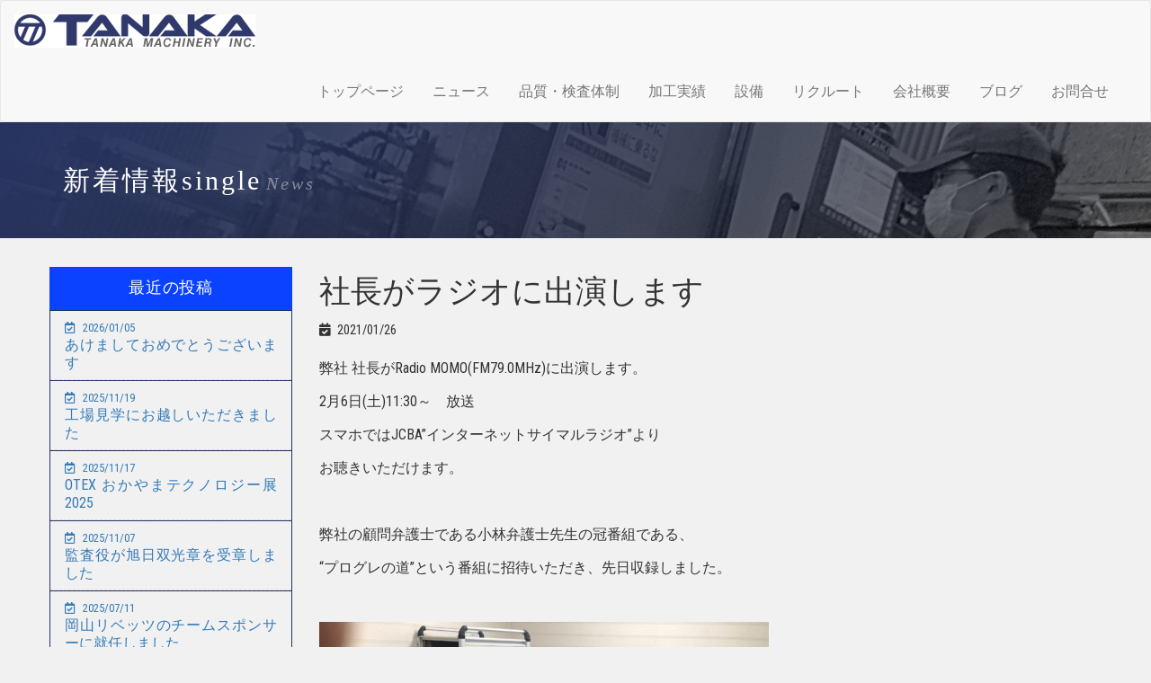

--- FILE ---
content_type: text/html; charset=UTF-8
request_url: http://www.tanakaworks.jp/news/1222/
body_size: 6899
content:
<!DOCTYPE html>
<html lang="ja">
<head>
    <meta charset="utf-8">
    <meta http-equiv="X-UA-Compatible" content="IE=edge">
	<meta name="viewport" content="width=1170" >
    <link crossorigin="anonymous" href="https://maxcdn.bootstrapcdn.com/bootstrap/3.3.7/css/bootstrap.min.css" integrity="sha384-BVYiiSIFeK1dGmJRAkycuHAHRg32OmUcww7on3RYdg4Va+PmSTsz/K68vbdEjh4u" rel="stylesheet" />
    <link href="http://www.tanakaworks.jp/wp-content/themes/tanakaworks/css/non-responsive.css" rel="stylesheet" />
    <link href="http://www.tanakaworks.jp/wp-content/themes/tanakaworks/style.css" rel="stylesheet" />
    <link href="https://use.fontawesome.com/releases/v5.0.6/css/all.css" rel="stylesheet" />
    <link href="https://fonts.googleapis.com/css?family=Roboto+Condensed:300,300i,400,400i,700,700i" rel="stylesheet" />
    <!--[if lt IE 9]>
<script src="https://oss.maxcdn.com/html5shiv/3.7.2/html5shiv.min.js"></script>
<script src="https://oss.maxcdn.com/respond/1.4.2/respond.min.js"></script>
<![endif]-->
    <title>社長がラジオに出演します | 五面・五軸・大型機械加工ならタナカマシーナリー</title>

		<!-- All in One SEO 4.1.0.3 -->
		<link rel="canonical" href="http://www.tanakaworks.jp/news/1222/" />
		<meta property="og:site_name" content="五面・五軸・大型機械加工ならタナカマシーナリー |" />
		<meta property="og:type" content="article" />
		<meta property="og:title" content="社長がラジオに出演します | 五面・五軸・大型機械加工ならタナカマシーナリー" />
		<meta property="og:url" content="http://www.tanakaworks.jp/news/1222/" />
		<meta property="article:published_time" content="2021-01-26T04:36:12Z" />
		<meta property="article:modified_time" content="2021-01-26T04:37:29Z" />
		<meta name="twitter:card" content="summary" />
		<meta name="twitter:domain" content="www.tanakaworks.jp" />
		<meta name="twitter:title" content="社長がラジオに出演します | 五面・五軸・大型機械加工ならタナカマシーナリー" />
		<script type="application/ld+json" class="aioseo-schema">
			{"@context":"https:\/\/schema.org","@graph":[{"@type":"WebSite","@id":"http:\/\/www.tanakaworks.jp\/#website","url":"http:\/\/www.tanakaworks.jp\/","name":"\u4e94\u9762\u30fb\u4e94\u8ef8\u30fb\u5927\u578b\u6a5f\u68b0\u52a0\u5de5\u306a\u3089\u30bf\u30ca\u30ab\u30de\u30b7\u30fc\u30ca\u30ea\u30fc","publisher":{"@id":"http:\/\/www.tanakaworks.jp\/#organization"}},{"@type":"Organization","@id":"http:\/\/www.tanakaworks.jp\/#organization","name":"\u4e94\u9762\u30fb\u4e94\u8ef8\u30fb\u5927\u578b\u6a5f\u68b0\u52a0\u5de5\u306a\u3089\u30bf\u30ca\u30ab\u30de\u30b7\u30fc\u30ca\u30ea\u30fc","url":"http:\/\/www.tanakaworks.jp\/"},{"@type":"BreadcrumbList","@id":"http:\/\/www.tanakaworks.jp\/news\/1222\/#breadcrumblist","itemListElement":[{"@type":"ListItem","@id":"http:\/\/www.tanakaworks.jp\/#listItem","position":"1","item":{"@id":"http:\/\/www.tanakaworks.jp\/#item","name":"\u30db\u30fc\u30e0","url":"http:\/\/www.tanakaworks.jp\/"},"nextItem":"http:\/\/www.tanakaworks.jp\/news\/1222\/#listItem"},{"@type":"ListItem","@id":"http:\/\/www.tanakaworks.jp\/news\/1222\/#listItem","position":"2","item":{"@id":"http:\/\/www.tanakaworks.jp\/news\/1222\/#item","name":"\u793e\u9577\u304c\u30e9\u30b8\u30aa\u306b\u51fa\u6f14\u3057\u307e\u3059","url":"http:\/\/www.tanakaworks.jp\/news\/1222\/"},"previousItem":"http:\/\/www.tanakaworks.jp\/#listItem"}]},{"@type":"Person","@id":"http:\/\/www.tanakaworks.jp\/author\/admin\/#author","url":"http:\/\/www.tanakaworks.jp\/author\/admin\/","name":"admin","image":{"@type":"ImageObject","@id":"http:\/\/www.tanakaworks.jp\/news\/1222\/#authorImage","url":"http:\/\/0.gravatar.com\/avatar\/082946b442fced96e4e3f061ac55ba2d?s=96&d=mm&r=g","width":"96","height":"96","caption":"admin"}},{"@type":"WebPage","@id":"http:\/\/www.tanakaworks.jp\/news\/1222\/#webpage","url":"http:\/\/www.tanakaworks.jp\/news\/1222\/","name":"\u793e\u9577\u304c\u30e9\u30b8\u30aa\u306b\u51fa\u6f14\u3057\u307e\u3059 | \u4e94\u9762\u30fb\u4e94\u8ef8\u30fb\u5927\u578b\u6a5f\u68b0\u52a0\u5de5\u306a\u3089\u30bf\u30ca\u30ab\u30de\u30b7\u30fc\u30ca\u30ea\u30fc","inLanguage":"ja","isPartOf":{"@id":"http:\/\/www.tanakaworks.jp\/#website"},"breadcrumb":{"@id":"http:\/\/www.tanakaworks.jp\/news\/1222\/#breadcrumblist"},"author":"http:\/\/www.tanakaworks.jp\/news\/1222\/#author","creator":"http:\/\/www.tanakaworks.jp\/news\/1222\/#author","image":{"@type":"ImageObject","@id":"http:\/\/www.tanakaworks.jp\/#mainImage","url":"http:\/\/www.tanakaworks.jp\/wp-content\/uploads\/2021\/01\/IMG_2366.jpg","width":"2016","height":"1512"},"primaryImageOfPage":{"@id":"http:\/\/www.tanakaworks.jp\/news\/1222\/#mainImage"},"datePublished":"2021-01-26T04:36:12+09:00","dateModified":"2021-01-26T04:37:29+09:00"}]}
		</script>
		<!-- All in One SEO -->

<link rel='dns-prefetch' href='//yubinbango.github.io' />
<link rel='dns-prefetch' href='//s.w.org' />
<link rel="alternate" type="application/rss+xml" title="五面・五軸・大型機械加工ならタナカマシーナリー &raquo; フィード" href="http://www.tanakaworks.jp/feed/" />
<link rel="alternate" type="application/rss+xml" title="五面・五軸・大型機械加工ならタナカマシーナリー &raquo; コメントフィード" href="http://www.tanakaworks.jp/comments/feed/" />
		<script type="text/javascript">
			window._wpemojiSettings = {"baseUrl":"https:\/\/s.w.org\/images\/core\/emoji\/13.0.1\/72x72\/","ext":".png","svgUrl":"https:\/\/s.w.org\/images\/core\/emoji\/13.0.1\/svg\/","svgExt":".svg","source":{"concatemoji":"http:\/\/www.tanakaworks.jp\/wp-includes\/js\/wp-emoji-release.min.js?ver=bebace6406004731c6663804608371d1"}};
			!function(e,a,t){var n,r,o,i=a.createElement("canvas"),p=i.getContext&&i.getContext("2d");function s(e,t){var a=String.fromCharCode;p.clearRect(0,0,i.width,i.height),p.fillText(a.apply(this,e),0,0);e=i.toDataURL();return p.clearRect(0,0,i.width,i.height),p.fillText(a.apply(this,t),0,0),e===i.toDataURL()}function c(e){var t=a.createElement("script");t.src=e,t.defer=t.type="text/javascript",a.getElementsByTagName("head")[0].appendChild(t)}for(o=Array("flag","emoji"),t.supports={everything:!0,everythingExceptFlag:!0},r=0;r<o.length;r++)t.supports[o[r]]=function(e){if(!p||!p.fillText)return!1;switch(p.textBaseline="top",p.font="600 32px Arial",e){case"flag":return s([127987,65039,8205,9895,65039],[127987,65039,8203,9895,65039])?!1:!s([55356,56826,55356,56819],[55356,56826,8203,55356,56819])&&!s([55356,57332,56128,56423,56128,56418,56128,56421,56128,56430,56128,56423,56128,56447],[55356,57332,8203,56128,56423,8203,56128,56418,8203,56128,56421,8203,56128,56430,8203,56128,56423,8203,56128,56447]);case"emoji":return!s([55357,56424,8205,55356,57212],[55357,56424,8203,55356,57212])}return!1}(o[r]),t.supports.everything=t.supports.everything&&t.supports[o[r]],"flag"!==o[r]&&(t.supports.everythingExceptFlag=t.supports.everythingExceptFlag&&t.supports[o[r]]);t.supports.everythingExceptFlag=t.supports.everythingExceptFlag&&!t.supports.flag,t.DOMReady=!1,t.readyCallback=function(){t.DOMReady=!0},t.supports.everything||(n=function(){t.readyCallback()},a.addEventListener?(a.addEventListener("DOMContentLoaded",n,!1),e.addEventListener("load",n,!1)):(e.attachEvent("onload",n),a.attachEvent("onreadystatechange",function(){"complete"===a.readyState&&t.readyCallback()})),(n=t.source||{}).concatemoji?c(n.concatemoji):n.wpemoji&&n.twemoji&&(c(n.twemoji),c(n.wpemoji)))}(window,document,window._wpemojiSettings);
		</script>
		<style type="text/css">
img.wp-smiley,
img.emoji {
	display: inline !important;
	border: none !important;
	box-shadow: none !important;
	height: 1em !important;
	width: 1em !important;
	margin: 0 .07em !important;
	vertical-align: -0.1em !important;
	background: none !important;
	padding: 0 !important;
}
</style>
	<link rel='stylesheet' id='wp-block-library-css'  href='http://www.tanakaworks.jp/wp-includes/css/dist/block-library/style.min.css?ver=bebace6406004731c6663804608371d1' type='text/css' media='all' />
<link rel='stylesheet' id='contact-form-7-css'  href='http://www.tanakaworks.jp/wp-content/plugins/contact-form-7/includes/css/styles.css?ver=5.4.1' type='text/css' media='all' />
<link rel='stylesheet' id='wp-pagenavi-css'  href='http://www.tanakaworks.jp/wp-content/plugins/wp-pagenavi/pagenavi-css.css?ver=2.70' type='text/css' media='all' />
<link rel="https://api.w.org/" href="http://www.tanakaworks.jp/wp-json/" /><link rel="EditURI" type="application/rsd+xml" title="RSD" href="http://www.tanakaworks.jp/xmlrpc.php?rsd" />
<link rel="wlwmanifest" type="application/wlwmanifest+xml" href="http://www.tanakaworks.jp/wp-includes/wlwmanifest.xml" /> 

<link rel='shortlink' href='http://www.tanakaworks.jp/?p=1222' />
<link rel="alternate" type="application/json+oembed" href="http://www.tanakaworks.jp/wp-json/oembed/1.0/embed?url=http%3A%2F%2Fwww.tanakaworks.jp%2Fnews%2F1222%2F" />
<link rel="alternate" type="text/xml+oembed" href="http://www.tanakaworks.jp/wp-json/oembed/1.0/embed?url=http%3A%2F%2Fwww.tanakaworks.jp%2Fnews%2F1222%2F&#038;format=xml" />
<link rel="icon" href="http://www.tanakaworks.jp/wp-content/uploads/2025/09/cropped-logo-32x32.png" sizes="32x32" />
<link rel="icon" href="http://www.tanakaworks.jp/wp-content/uploads/2025/09/cropped-logo-192x192.png" sizes="192x192" />
<link rel="apple-touch-icon" href="http://www.tanakaworks.jp/wp-content/uploads/2025/09/cropped-logo-180x180.png" />
<meta name="msapplication-TileImage" content="http://www.tanakaworks.jp/wp-content/uploads/2025/09/cropped-logo-270x270.png" />
				<link href="http://www.tanakaworks.jp/wp-content/themes/tanakaworks/css/single.css" rel="stylesheet" />
			</head>
<body>
	<nav class="navbar navbar-default">
        <div class="container-fluid">
            <div class="navbar-header">
                <button class="navbar-toggle collapsed" data-target="#defaultNavbar1" data-toggle="collapse" type="button"><span class="sr-only"></span>Toggle navigation<span class="icon-bar"></span><span class="icon-bar"></span><span class="icon-bar"></span></button><a class="navbar-brand" href="http://www.tanakaworks.jp"><img src="http://www.tanakaworks.jp/wp-content/themes/tanakaworks/images/share/header/header-logo.png" alt="タナカマシーナリーのロゴ"/></a>
            </div>
            <div class="collapse navbar-collapse" id="defaultNavbar1">
                <ul id="menu-%e3%82%b5%e3%82%a4%e3%83%88menu" class="nav navbar-nav navbar-right"><li id="menu-item-19" class="menu-item menu-item-type-post_type menu-item-object-page menu-item-home menu-item-19"><a href="http://www.tanakaworks.jp/">トップページ</a></li>
<li id="menu-item-20" class="menu-item menu-item-type-custom menu-item-object-custom menu-item-20"><a href="http://www.tanakaworks.jp/news">ニュース</a></li>
<li id="menu-item-21" class="menu-item menu-item-type-post_type menu-item-object-page menu-item-21"><a href="http://www.tanakaworks.jp/management/">品質・検査体制</a></li>
<li id="menu-item-22" class="menu-item menu-item-type-custom menu-item-object-custom menu-item-22"><a href="http://www.tanakaworks.jp/result">加工実績</a></li>
<li id="menu-item-23" class="menu-item menu-item-type-custom menu-item-object-custom menu-item-23"><a href="http://www.tanakaworks.jp/facility">設備</a></li>
<li id="menu-item-93" class="menu-item menu-item-type-custom menu-item-object-custom menu-item-93"><a href="https://tanakaworks-recruit.jp/">リクルート</a></li>
<li id="menu-item-25" class="menu-item menu-item-type-post_type menu-item-object-page menu-item-25"><a href="http://www.tanakaworks.jp/about/">会社概要</a></li>
<li id="menu-item-26" class="menu-item menu-item-type-post_type menu-item-object-page current_page_parent menu-item-26"><a href="http://www.tanakaworks.jp/blog/">ブログ</a></li>
<li id="menu-item-27" class="menu-item menu-item-type-post_type menu-item-object-page menu-item-27"><a href="http://www.tanakaworks.jp/contact/">お問合せ</a></li>
</ul>            </div>
        </div>
    </nav>
<div class="jumbotron">
  <div class="container">
	  <h2>新着情報single<small>News</small></h2>
  </div>
</div>
<div class="container" id="container">
  <div class="row"><main class="col-xs-9 col-xs-push-3" id="single-post">
            <h3 class="heading">社長がラジオに出演します</h3>
	  <div class="post-meta">
      <time><i class="fa fa-calendar-check"></i>2021/01/26</time>
	  </div>
      <!--<p class="image-area">
        <img width="2016" height="1512" src="http://www.tanakaworks.jp/wp-content/uploads/2021/01/IMG_2366.jpg" class="attachment-full size-full wp-post-image" alt="" loading="lazy" srcset="http://www.tanakaworks.jp/wp-content/uploads/2021/01/IMG_2366.jpg 2016w, http://www.tanakaworks.jp/wp-content/uploads/2021/01/IMG_2366-500x375.jpg 500w, http://www.tanakaworks.jp/wp-content/uploads/2021/01/IMG_2366-768x576.jpg 768w, http://www.tanakaworks.jp/wp-content/uploads/2021/01/IMG_2366-1024x768.jpg 1024w" sizes="(max-width: 2016px) 100vw, 2016px" />      </p>-->
      <div class="txt-area"><p>弊社 社長がRadio MOMO(FM79.0MHz)に出演します。</p>
<p>2月6日(土)11:30～　放送</p>
<p>スマホではJCBA&#8221;インターネットサイマルラジオ&#8221;より</p>
<p>お聴きいただけます。</p>
<p>&nbsp;</p>
<p>弊社の顧問弁護士である小林弁護士先生の冠番組である、</p>
<p>&#8220;プログレの道&#8221;という番組に招待いただき、先日収録しました。</p>
<p>&nbsp;</p>
<p><img loading="lazy" width="500" height="375" class="alignnone size-medium wp-image-1224" alt="" src="http://www.tanakaworks.jp/wp-content/uploads/2021/01/IMG_2366-500x375.jpg" srcset="http://www.tanakaworks.jp/wp-content/uploads/2021/01/IMG_2366-500x375.jpg 500w, http://www.tanakaworks.jp/wp-content/uploads/2021/01/IMG_2366-768x576.jpg 768w, http://www.tanakaworks.jp/wp-content/uploads/2021/01/IMG_2366-1024x768.jpg 1024w, http://www.tanakaworks.jp/wp-content/uploads/2021/01/IMG_2366.jpg 2016w" sizes="(max-width: 500px) 100vw, 500px" /></p>
<p><img loading="lazy" width="500" height="375" class="alignnone size-medium wp-image-1223" alt="" src="http://www.tanakaworks.jp/wp-content/uploads/2021/01/IMG_2364-500x375.jpg" srcset="http://www.tanakaworks.jp/wp-content/uploads/2021/01/IMG_2364-500x375.jpg 500w, http://www.tanakaworks.jp/wp-content/uploads/2021/01/IMG_2364-768x576.jpg 768w, http://www.tanakaworks.jp/wp-content/uploads/2021/01/IMG_2364-1024x768.jpg 1024w, http://www.tanakaworks.jp/wp-content/uploads/2021/01/IMG_2364.jpg 2016w" sizes="(max-width: 500px) 100vw, 500px" /></p>
<p>&nbsp;</p>
<p>Radio MOMOとは1997年開局</p>
<p>電波エリアは岡山市を中心に、</p>
<p>さまざまな地域情報を発信しているFM局です。</p>
<p>&nbsp;</p>
<p>みなさん、是非お聴きください</p>
</div>
                </main>
    <aside id="sidebar" class="col-xs-3 col-xs-pull-9">
	<section id="custom_html-6" class="widget_text side-menu"><h4 class="heading">最近の投稿</h4><div class="textwidget custom-html-widget"><ul class="ul-arrow schedule">
    <li> <a href="http://www.tanakaworks.jp/news/2595/">
    <time> <i class="far fa-calendar-check"></i> 2026/01/05 </time>
    <br>
    あけましておめでとうございます    </a> </li>
    <li> <a href="http://www.tanakaworks.jp/news/2586/">
    <time> <i class="far fa-calendar-check"></i> 2025/11/19 </time>
    <br>
    工場見学にお越しいただきました    </a> </li>
    <li> <a href="http://www.tanakaworks.jp/news/2580/">
    <time> <i class="far fa-calendar-check"></i> 2025/11/17 </time>
    <br>
    OTEX おかやまテクノロジー展2025    </a> </li>
    <li> <a href="http://www.tanakaworks.jp/news/2578/">
    <time> <i class="far fa-calendar-check"></i> 2025/11/07 </time>
    <br>
    監査役が旭日双光章を受章しました    </a> </li>
    <li> <a href="http://www.tanakaworks.jp/news/2501/">
    <time> <i class="far fa-calendar-check"></i> 2025/07/11 </time>
    <br>
    岡山リベッツのチームスポンサーに就任しました    </a> </li>
  </ul>
</div></section><section id="custom-post-type-calendar-2" class="side-menu"><h4 class="heading">カレンダー</h4><div id="calendar_wrap" class="calendar_wrap"><table id="wp-calendar">
		<caption>2026年1月</caption>
		<thead>
		<tr>
		<th scope="col" title="月曜日">月</th>
		<th scope="col" title="火曜日">火</th>
		<th scope="col" title="水曜日">水</th>
		<th scope="col" title="木曜日">木</th>
		<th scope="col" title="金曜日">金</th>
		<th scope="col" title="土曜日">土</th>
		<th scope="col" title="日曜日">日</th>
		</tr>
		</thead>

		<tfoot>
		<tr>
		<td colspan="3" id="prev"><a href="http://www.tanakaworks.jp/news/date/2025/11/">&laquo; 11月</a></td>
		<td class="pad">&nbsp;</td>
		<td colspan="3" id="next" class="pad">&nbsp;</td>
		</tr>
		</tfoot>

		<tbody>
		<tr>
		<td colspan="3" class="pad">&nbsp;</td><td>1</td><td>2</td><td>3</td><td>4</td>
	</tr>
	<tr>
		<td><a href="http://www.tanakaworks.jp/news/date/2026/01/05/" aria-label="2026年1月5日 に投稿を公開">5</a></td><td>6</td><td>7</td><td>8</td><td>9</td><td>10</td><td>11</td>
	</tr>
	<tr>
		<td>12</td><td>13</td><td>14</td><td>15</td><td>16</td><td>17</td><td>18</td>
	</tr>
	<tr>
		<td id="today">19</td><td>20</td><td>21</td><td>22</td><td>23</td><td>24</td><td>25</td>
	</tr>
	<tr>
		<td>26</td><td>27</td><td>28</td><td>29</td><td>30</td><td>31</td>
		<td class="pad" colspan="1">&nbsp;</td>
	</tr>
	</tbody>
	</table></div></section></aside>
  </div>
</div>
<footer id="footer">
  <div class="container">
    <div class="row">
      <div class="col-xs-3">
        <dl>
          <dt> <i class="fas fa-map-marker-alt"></i>住所 </dt>
          <dd> 総社工場 総社市下林700-11 </dd>
        </dl>
        <dl>
          <dt> <i class="fas fa-phone"></i>TEL </dt>
          <dd> 0866-92-1157 </dd>
        </dl>
        <dl>
          <dt> <i class="fas fa-fax"></i>FAX </dt>
          <dd> 0866-92-1560 </dd>
        </dl>
      </div>
      <div class="col-xs-9">
        <div class="menu-%e3%82%b5%e3%82%a4%e3%83%88menu-container"><ul id="menu-%e3%82%b5%e3%82%a4%e3%83%88menu-1" class=""><li class="menu-item menu-item-type-post_type menu-item-object-page menu-item-home menu-item-19"><a href="http://www.tanakaworks.jp/">トップページ</a></li>
<li class="menu-item menu-item-type-custom menu-item-object-custom menu-item-20"><a href="http://www.tanakaworks.jp/news">ニュース</a></li>
<li class="menu-item menu-item-type-post_type menu-item-object-page menu-item-21"><a href="http://www.tanakaworks.jp/management/">品質・検査体制</a></li>
<li class="menu-item menu-item-type-custom menu-item-object-custom menu-item-22"><a href="http://www.tanakaworks.jp/result">加工実績</a></li>
<li class="menu-item menu-item-type-custom menu-item-object-custom menu-item-23"><a href="http://www.tanakaworks.jp/facility">設備</a></li>
<li class="menu-item menu-item-type-custom menu-item-object-custom menu-item-93"><a href="https://tanakaworks-recruit.jp/">リクルート</a></li>
<li class="menu-item menu-item-type-post_type menu-item-object-page menu-item-25"><a href="http://www.tanakaworks.jp/about/">会社概要</a></li>
<li class="menu-item menu-item-type-post_type menu-item-object-page current_page_parent menu-item-26"><a href="http://www.tanakaworks.jp/blog/">ブログ</a></li>
<li class="menu-item menu-item-type-post_type menu-item-object-page menu-item-27"><a href="http://www.tanakaworks.jp/contact/">お問合せ</a></li>
</ul></div>      </div>
    </div>
  </div>
</footer>
<link rel='stylesheet' id='su-shortcodes-css'  href='http://www.tanakaworks.jp/wp-content/plugins/shortcodes-ultimate/includes/css/shortcodes.css?ver=5.9.6' type='text/css' media='all' />
<script type='text/javascript' src='https://yubinbango.github.io/yubinbango/yubinbango.js' id='yubinbango-js'></script>
<script type='text/javascript' src='http://www.tanakaworks.jp/wp-includes/js/dist/vendor/wp-polyfill.min.js?ver=7.4.4' id='wp-polyfill-js'></script>
<script type='text/javascript' id='wp-polyfill-js-after'>
( 'fetch' in window ) || document.write( '<script src="http://www.tanakaworks.jp/wp-includes/js/dist/vendor/wp-polyfill-fetch.min.js?ver=3.0.0"></scr' + 'ipt>' );( document.contains ) || document.write( '<script src="http://www.tanakaworks.jp/wp-includes/js/dist/vendor/wp-polyfill-node-contains.min.js?ver=3.42.0"></scr' + 'ipt>' );( window.DOMRect ) || document.write( '<script src="http://www.tanakaworks.jp/wp-includes/js/dist/vendor/wp-polyfill-dom-rect.min.js?ver=3.42.0"></scr' + 'ipt>' );( window.URL && window.URL.prototype && window.URLSearchParams ) || document.write( '<script src="http://www.tanakaworks.jp/wp-includes/js/dist/vendor/wp-polyfill-url.min.js?ver=3.6.4"></scr' + 'ipt>' );( window.FormData && window.FormData.prototype.keys ) || document.write( '<script src="http://www.tanakaworks.jp/wp-includes/js/dist/vendor/wp-polyfill-formdata.min.js?ver=3.0.12"></scr' + 'ipt>' );( Element.prototype.matches && Element.prototype.closest ) || document.write( '<script src="http://www.tanakaworks.jp/wp-includes/js/dist/vendor/wp-polyfill-element-closest.min.js?ver=2.0.2"></scr' + 'ipt>' );( 'objectFit' in document.documentElement.style ) || document.write( '<script src="http://www.tanakaworks.jp/wp-includes/js/dist/vendor/wp-polyfill-object-fit.min.js?ver=2.3.4"></scr' + 'ipt>' );
</script>
<script type='text/javascript' id='contact-form-7-js-extra'>
/* <![CDATA[ */
var wpcf7 = {"api":{"root":"http:\/\/www.tanakaworks.jp\/wp-json\/","namespace":"contact-form-7\/v1"}};
/* ]]> */
</script>
<script type='text/javascript' src='http://www.tanakaworks.jp/wp-content/plugins/contact-form-7/includes/js/index.js?ver=5.4.1' id='contact-form-7-js'></script>
<script type='text/javascript' src='http://www.tanakaworks.jp/wp-includes/js/wp-embed.min.js?ver=bebace6406004731c6663804608371d1' id='wp-embed-js'></script>
<script>
jQuery(function(){
  jQuery('a[href^=#]').click(function(){
    var speed = 500;
    var href= jQuery(this).attr("href");
    var target = jQuery(href == "#" || href == "" ? 'html' : href);
    var position = target.offset().top;
    jQuery("html, body").animate({scrollTop:position}, speed, "swing");
    return false;
  });
});
</script>
</body>
</html>

--- FILE ---
content_type: text/css
request_url: http://www.tanakaworks.jp/wp-content/themes/tanakaworks/css/single.css
body_size: 305
content:
#single-post{
}

#single-post h3.heading{
	color: #333;
    background: none;
    margin-top:0;
	padding: .25em 0 0;
    margin-bottom: 0.25em;
}

#single-post h3.heading:after{
	display:none;
}

.post-meta{
margin-bottom:1.0rem;
}

.post-meta >*{
	display:inline;
	font-size:0.9em;
	margin-right:1.5em;
}